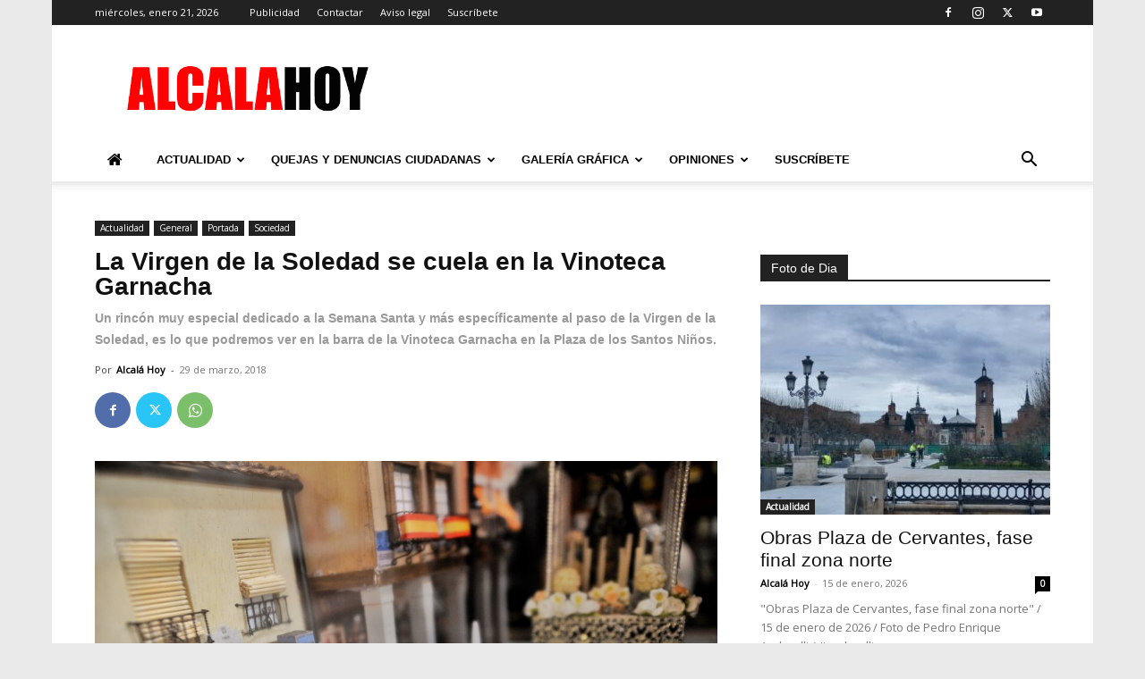

--- FILE ---
content_type: text/html; charset=UTF-8
request_url: https://www.tiempo.es/widiframe/es/ver/300/340/110/es0ma0005/5cad41bea54d562d483727f33d5e2650.html
body_size: 12587
content:
<!DOCTYPE html>
<!--[if lt IE 7]>
<html class="no-js lt-ie9 lt-ie8 lt-ie7"> <![endif]-->
<!--[if IE 7]>
<html class="no-js lt-ie9 lt-ie8"> <![endif]-->
<!--[if IE 8]>
<html class="no-js lt-ie9"> <![endif]-->
<!--[if gt IE 8]>
<html class="no-js"> <!--<![endif]-->
<html lang="es">
    <head>
        <meta charset="utf-8" />
        <title>tiempo.es widget</title>
        <meta name="robots" content="noindex, nofollow" />
                    <link href="/build/css/css_widgetsWeb.css?v=1712234890616" rel="stylesheet" />
            <!--[if gte IE 9]
            <link href="/build/css/css_gteIE9.css?v=1712234890616" rel="stylesheet" />
            <![endif]-->
                            <!--[if lt IE 9]>
            <script src="/build/js_ltIE9.js?v=1643111638134"></script>
            <![endif]-->
                    </head>
    <body>
                                                                                            <div style="width: 300px;">
    <input type="hidden" value="www.tiempo.es" id="wHost" />
    <input type="hidden" value="Alcalá de Henares" id="nameCity" />
    <div class="widget-vertical w300">
        <div class="head">
            <div class="search day rain">
                <div class="point">
                    <svg>
                        <use xmlns:xlink="http://www.w3.org/1999/xlink" xlink:href="/build/svg/icons.svg#ic_white_pinmap"></use>
                    </svg>
                </div>
                <div class="sch">
                    <div id="wText">Alcalá de Henares</div>
                                    </div>
                <div class="button">
                                    </div>
            </div>
            <a href="/madrid-alcala_de_henares-es0ma0005.html" target="_blank" id="widgetUrlToday" title="El tiempo en Alcalá de Henares" rel="nofollow">
                <div class="main gradient day rain">
                    <div class="resume">
                        <div class="ico">
                            <svg><use xmlns:xlink="http://www.w3.org/1999/xlink" xlink:href="/build/svg/wicons.svg#d_60"></use></svg>
                        </div>
                        <div class="grad">5º</div>
                    </div>
                    <div class="info">
                        <div class="temps">
                            <div class="text">Nublado</div>
                            <div class="temp"><strong>8º</strong>/2º</div>
                        </div>
                        <div class="top-params">
                            <div class="item">
                                <div class="ico">
                                    <svg><use xlink:href="/build/svg/icons.svg#ic_white_rain"></use></svg>
                                </div>
                                <div class="txt">
                                    Lluvia<br/>90%
                                </div>
                            </div>
                            <div class="item">
                                <div class="ico">
                                    <svg><use xlink:href="/build/svg/icons.svg#ic_white_wind"></use></svg>
                                </div>
                                <div class="txt">
                                    <span class="wind">Viento </span>S<br/>13 km/h
                                </div>
                            </div>
                            <div class="item">
                                <div class="ico">
                                    <svg><use xlink:href="/build/svg/icons.svg#ic_white_sunrise"></use></svg>
                                </div>
                                <div class="txt">
                                    Salida<br/>08:31
                                </div>
                            </div>
                            <div class="item">
                                <div class="ico">
                                    <svg><use xlink:href="/build/svg/icons.svg#ic_white_sunset"></use></svg>
                                </div>
                                <div class="txt">
                                    Puesta<br/>18:17
                                </div>
                            </div>
                        </div>
                    </div>
                    <div class="bottom-params">
                        <div class="item">
                            <div class="ico">
                                <svg><use xlink:href="/build/svg/icons.svg#ic_white_rain"></use></svg>
                            </div>
                            <div class="txt">
                                Lluvia<br/>90%
                            </div>
                        </div>
                        <div class="item">
                            <div class="ico">
                                <svg><use xlink:href="/build/svg/icons.svg#ic_white_wind"></use></svg>
                            </div>
                            <div class="txt">
                                <span class="wind">Viento </span>S<br/>13 km/h
                            </div>
                        </div>
                        <div class="item">
                            <div class="ico">
                                <svg><use xlink:href="/build/svg/icons.svg#ic_white_sunrise"></use></svg>
                            </div>
                            <div class="txt">
                                Salida<br/>08:31
                            </div>
                        </div>
                        <div class="item">
                            <div class="ico">
                                <svg><use xlink:href="/build/svg/icons.svg#ic_white_sunset"></use></svg>
                            </div>
                            <div class="txt">
                                Puesta<br/>18:17
                            </div>
                        </div>
                    </div>
                </div>
            </a>
        </div>
                    <div class="body">
                <div class="hd">
                    <div class="date" >
                                                21 Enero 2026
                    </div>
                                            <div class="menu">
                            <ul>
                                <li><a href="javascript:;" class="wnav wnav1768991958" data-target="wToday1768991958" data-stamp="1768991958" title="HOY">HOY</a></li>
                                <li class="active"><a href="javascript:;" class="wnav wnav1768991958" data-target="wNext1768991958" data-stamp="1768991958" title="PRÓX.DÍAS">PRÓX.DÍAS</a></li>
                            </ul>
                        </div>
                                    </div>
                <div class="preds">
                                            <div class="today wcont1768991958" id="wToday1768991958" >
                            <div class="item odd">
                                <div class="head">Mañana</div>
                                <div class="icon">
                                    <svg><use xmlns:xlink="http://www.w3.org/1999/xlink" xlink:href="/build/svg/wicons.svg#d_3"></use></svg>
                                </div>
                                                                <div class="temp">6°C</div>
                            </div>
                            <div class="item even">
                                <div class="head">Mediodía</div>
                                <div class="icon">
                                    <svg><use xmlns:xlink="http://www.w3.org/1999/xlink" xlink:href="/build/svg/wicons.svg#d_60"></use></svg>
                                </div>
                                                                <div class="temp">8°C</div>
                            </div>
                            <div class="item odd">
                                <div class="head">Tarde</div>
                                <div class="icon">
                                    <svg><use xmlns:xlink="http://www.w3.org/1999/xlink" xlink:href="/build/svg/wicons.svg#d_60"></use></svg>
                                </div>
                                                                <div class="temp">8°C</div>
                            </div>
                            <div class="item even">
                                <div class="head">Noche</div>
                                <div class="icon">
                                    <svg><use xmlns:xlink="http://www.w3.org/1999/xlink" xlink:href="/build/svg/wicons.svg#n_2"></use></svg>
                                </div>
                                                                <div class="temp">4°C</div>
                            </div>
                        </div>
                                                                <div class="nextdays wcont1768991958" id="wNext1768991958">
                                                                                                                                                            <a href="/el-tiempo-manana/madrid-alcala_de_henares-es0ma0005.html" target="_blank" rel="nofollow">
                                    <div class="item odd" title="parcialmente nublado">
                                        <div class="head">Jueves</div>
                                        <div class="icon">
                                            <svg><use xmlns:xlink="http://www.w3.org/1999/xlink" xlink:href="/build/svg/wicons.svg#d_2"></use></svg>
                                        </div>
                                        <div class="temp">10°/<span class="min">2º</span></div>
                                    </div>
                                </a>
                                                                                                                                                            <a href="/el-tiempo-pasado-manana/madrid-alcala_de_henares-es0ma0005.html" target="_blank" rel="nofollow">
                                    <div class="item even" title="parcialmente nublado">
                                        <div class="head">Viernes</div>
                                        <div class="icon">
                                            <svg><use xmlns:xlink="http://www.w3.org/1999/xlink" xlink:href="/build/svg/wicons.svg#d_2"></use></svg>
                                        </div>
                                        <div class="temp">8°/<span class="min">4º</span></div>
                                    </div>
                                </a>
                                                                                                                                                            <a href="/el-tiempo/por-horas/en-3-dias/madrid-alcala_de_henares-es0ma0005.html" target="_blank" rel="nofollow">
                                    <div class="item odd" title="parcialmente nublado">
                                        <div class="head">Sábado</div>
                                        <div class="icon">
                                            <svg><use xmlns:xlink="http://www.w3.org/1999/xlink" xlink:href="/build/svg/wicons.svg#d_2"></use></svg>
                                        </div>
                                        <div class="temp">6°/<span class="min">1º</span></div>
                                    </div>
                                </a>
                                                                                                                                                            <a href="/el-tiempo/por-horas/en-4-dias/madrid-alcala_de_henares-es0ma0005.html" target="_blank" rel="nofollow">
                                    <div class="item even" title="parcialmente nublado">
                                        <div class="head">Domingo</div>
                                        <div class="icon">
                                            <svg><use xmlns:xlink="http://www.w3.org/1999/xlink" xlink:href="/build/svg/wicons.svg#d_2"></use></svg>
                                        </div>
                                        <div class="temp">11°/<span class="min">1º</span></div>
                                    </div>
                                </a>
                                                    </div>
                                    </div>
            </div>
            </div>
</div>                    <script src="/build/js/js_widgetsWeb.js?v=1643111638134"></script>
                                </body>
</html>



--- FILE ---
content_type: text/html; charset=UTF-8
request_url: https://www.alcalahoy.es/wp/wp-admin/admin-ajax.php?td_theme_name=Newspaper&v=12.6.8
body_size: -295
content:
{"55630":1499}

--- FILE ---
content_type: application/javascript; charset=utf-8
request_url: https://fundingchoicesmessages.google.com/f/AGSKWxWs58GXkm9DLMzrXdAlRg2arVBsINRr_VOOjYgRQbgcp28zidfpYl2xO1aQrSgFVLnYFXYCWuaDYuvzMEHZMkcbnGVn7giw9kbek1kVooU1KQxpClAxOTbJ3Ay_ULsU6evqNa6pGw59dLQyFVgnttnu1f7fqem8v5Ry34T9eQrZ_eIgXKPRzojrUmRC/_/right_ad./ad.aspx?/leaderboardads./oas_handler./adtagcms.
body_size: -1291
content:
window['9903cc01-6624-47f8-9a17-c6d2f5ccee18'] = true;